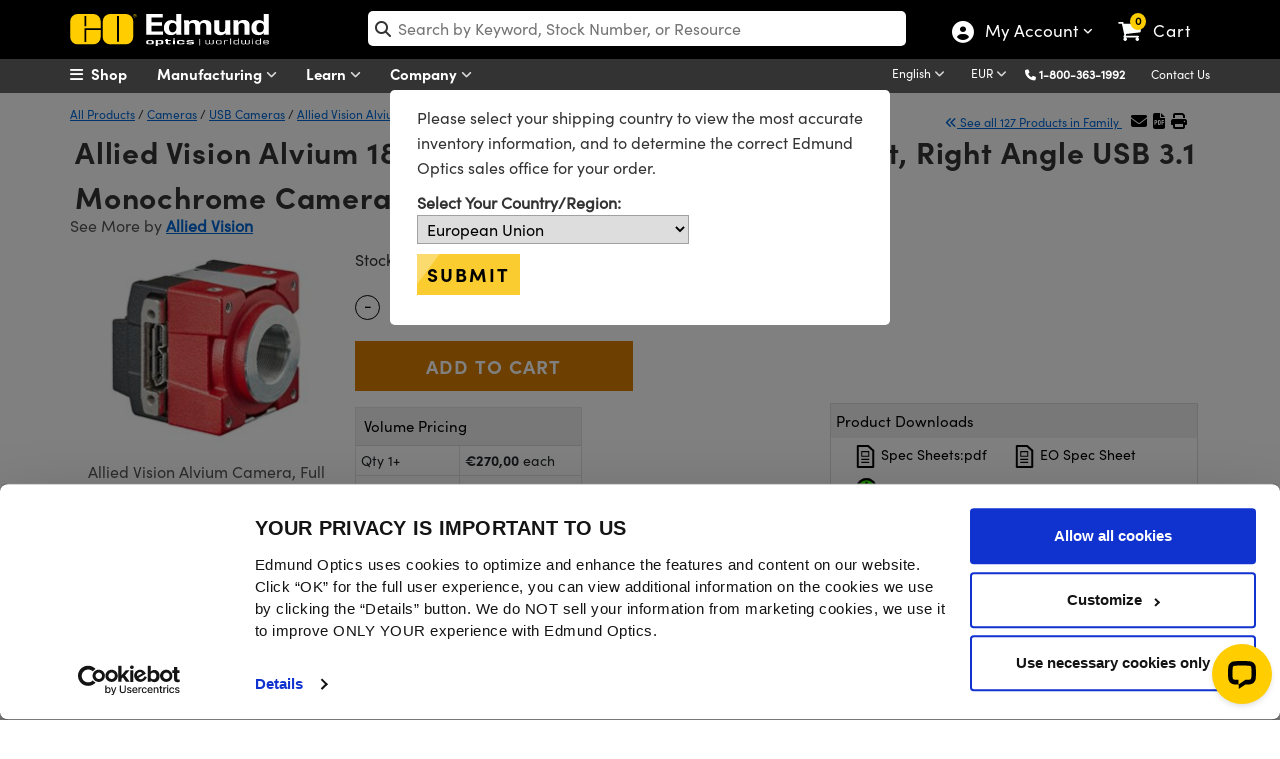

--- FILE ---
content_type: text/html; charset=utf-8
request_url: https://www.edmundoptics.es/Catalog/PartNumber/_Accessories/?partNumberID=42975&_=1769463120593
body_size: 2293
content:


    <div class="alert alert-warning" role="alert" style="margin-top:15px !important; text-align:center !important; background-image: none !important; border-radius: 0px !important; border-color: #fcfccf !important;">
        <strong>Note:</strong> Compatible accessories for individual stock numbers may vary. If unsure about which accessories work with your products, please contact us <a href="/contact-support/">here</a>.
    </div>
    <div class="table-responsive" style="margin-top:15px">
        <table id="tableAccessories" class="table table-bordered data-table" style="text-align:center">
            <thead>
                <tr>
                    <th class="sorting_disabled"></th>
                    <th>Title&nbsp;</th>
                    <th class="sorting_disabled" data-orderable="false" style="text-align: center;">Compare</th>
                    <th>Stock Number&nbsp;</th>
                    <th class="sort-price sorting" style="text-align: center;">&nbsp;Price&nbsp;</th>
                    <th class="sorting_disabled" data-orderable="false" style="text-align: center;">Buy</th>
                </tr>
            </thead>
            <tfoot>
                <tr>
                    <th class="hide-filter"></th>
                    <th class="hide-filter"></th>
                    <th class="hide-filter"></th>
                    <th class="hide-filter"></th>
                    <th></th>                    <th class="hide-filter"></th>
                </tr>
            </tfoot>
            <tbody>
                    <tr>
                        <td>
                            <button class="btn-specifications" onclick="SpecificationsDropDown('90',this)">
                                <i class="fa-chevron-circle-right">MORE</i>
                            </button>
                        </td>
                        <td>5mm Spacer to convert CS-Mount Cameras to C-Mount</td>
                        <td>
                            

<label for="AddToCompare_03-618" class="AddToProductCompare">
    <input type="checkbox" name="AddToCompare_03-618" id="AddToCompare_03-618" rel="nofollow" onclick="AddToCompareList('03-618', 90)" class="AddToProductCompare" style="margin-right:2px !important"  />
</label>
                        </td>
                        <td>
                            <a href="/p/5mm-spacer-to-convert-cs-mount-cameras-to-c-mount/90/" onclick="trackEvent('Product Grid', 'Part Number Clickthrough', 'Stock Number')">#03-618</a>
                            

                            

                        </td>
                        <td class="pricet" data-order="29.000000000" data-filter="29,00">
                            

<span class="price">
    
            <span id="formattedPrice">
                <span class="price-filter-value" data-filter="29,00" style="display:none">29,00</span>
                &#x20AC;29,00
            </span>

</span>

        <div style="font-size: 12px !important;">
            <a href="/tools/quote?addByStockNo=03-618" onclick="trackEvent('Request a Quote', 'Product Grid', '03-618');"> Request Quote</a>
        </div>

                        </td>
                        <td class="buyt" style="padding: 4px !important; min-width:164px">
                            
<ul class="list-inline">
    <li>
        
    <span class="instock">20+ In Stock</span>

    </li>
    <li>
        <input type="number" min="1" placeholder="1" id="qty_03618" style="width:55px;" />
    </li>
    <li>
        <button class="btn btn-cart" title="Buy" onclick="AddToCart('03-618')">
            <i class="fa fa-shopping-cart"></i>
        </button>
    </li>
</ul>
                        </td>
                    </tr>
                    <tr>
                        <td>
                            <button class="btn-specifications" onclick="SpecificationsDropDown('41888',this)">
                                <i class="fa-chevron-circle-right">MORE</i>
                            </button>
                        </td>
                        <td>C-Mount to M12 Adapter for UCi Lens</td>
                        <td>
                            

<label for="AddToCompare_12-879" class="AddToProductCompare">
    <input type="checkbox" name="AddToCompare_12-879" id="AddToCompare_12-879" rel="nofollow" onclick="AddToCompareList('12-879', 41888)" class="AddToProductCompare" style="margin-right:2px !important"  />
</label>
                        </td>
                        <td>
                            <a href="/p/c-mount-to-m12-adapter-for-uci-lens/41888/" onclick="trackEvent('Product Grid', 'Part Number Clickthrough', 'Stock Number')">#12-879</a>
                            

                            

                        </td>
                        <td class="pricet" data-order="48.000000000" data-filter="48,00">
                            

<span class="price">
    
            <span id="formattedPrice">
                <span class="price-filter-value" data-filter="48,00" style="display:none">48,00</span>
                &#x20AC;48,00
            </span>

</span>

        <div style="font-size: 12px !important;">
            <a href="/tools/quote?addByStockNo=12-879" onclick="trackEvent('Request a Quote', 'Product Grid', '12-879');"> Request Quote</a>
        </div>

                        </td>
                        <td class="buyt" style="padding: 4px !important; min-width:164px">
                            
<ul class="list-inline">
    <li>
        
    <span class="instock">20+ In Stock</span>

    </li>
    <li>
        <input type="number" min="1" placeholder="1" id="qty_12879" style="width:55px;" />
    </li>
    <li>
        <button class="btn btn-cart" title="Buy" onclick="AddToCart('12-879')">
            <i class="fa fa-shopping-cart"></i>
        </button>
    </li>
</ul>
                        </td>
                    </tr>
                    <tr>
                        <td>
                            <button class="btn-specifications" onclick="SpecificationsDropDown('10767',this)">
                                <i class="fa-chevron-circle-right">MORE</i>
                            </button>
                        </td>
                        <td>C-Mount to M12 Lens Adapter</td>
                        <td>
                            

<label for="AddToCompare_53-675" class="AddToProductCompare">
    <input type="checkbox" name="AddToCompare_53-675" id="AddToCompare_53-675" rel="nofollow" onclick="AddToCompareList('53-675', 10767)" class="AddToProductCompare" style="margin-right:2px !important"  />
</label>
                        </td>
                        <td>
                            <a href="/p/c-mount-to-mu-video-lens-adapter/10767/" onclick="trackEvent('Product Grid', 'Part Number Clickthrough', 'Stock Number')">#53-675</a>
                            

                            

                        </td>
                        <td class="pricet" data-order="32.750000000" data-filter="32,75">
                            

<span class="price">
    
            <span id="formattedPrice">
                <span class="price-filter-value" data-filter="32,75" style="display:none">32,75</span>
                &#x20AC;32,75
            </span>

</span>

        <div style="font-size: 12px !important;">
            <a href="/tools/quote?addByStockNo=53-675" onclick="trackEvent('Request a Quote', 'Product Grid', '53-675');"> Request Quote</a>
        </div>

                        </td>
                        <td class="buyt" style="padding: 4px !important; min-width:164px">
                            
<ul class="list-inline">
    <li>
        
    <span class="instock">20+ In Stock</span>

    </li>
    <li>
        <input type="number" min="1" placeholder="1" id="qty_53675" style="width:55px;" />
    </li>
    <li>
        <button class="btn btn-cart" title="Buy" onclick="AddToCart('53-675')">
            <i class="fa fa-shopping-cart"></i>
        </button>
    </li>
</ul>
                        </td>
                    </tr>
                    <tr>
                        <td>
                            <button class="btn-specifications" onclick="SpecificationsDropDown('15991',this)">
                                <i class="fa-chevron-circle-right">MORE</i>
                            </button>
                        </td>
                        <td>C-Mount to M12 Lens Adapter w/Oring</td>
                        <td>
                            

<label for="AddToCompare_59-241" class="AddToProductCompare">
    <input type="checkbox" name="AddToCompare_59-241" id="AddToCompare_59-241" rel="nofollow" onclick="AddToCompareList('59-241', 15991)" class="AddToProductCompare" style="margin-right:2px !important"  />
</label>
                        </td>
                        <td>
                            <a href="/p/c-mount-to-mu-video-lens-adapter-woring/15991/" onclick="trackEvent('Product Grid', 'Part Number Clickthrough', 'Stock Number')">#59-241</a>
                            

                            

                        </td>
                        <td class="pricet" data-order="46.750000000" data-filter="46,75">
                            

<span class="price">
    
            <span id="formattedPrice">
                <span class="price-filter-value" data-filter="46,75" style="display:none">46,75</span>
                &#x20AC;46,75
            </span>

</span>

        <div style="font-size: 12px !important;">
            <a href="/tools/quote?addByStockNo=59-241" onclick="trackEvent('Request a Quote', 'Product Grid', '59-241');"> Request Quote</a>
        </div>

                        </td>
                        <td class="buyt" style="padding: 4px !important; min-width:164px">
                            
<ul class="list-inline">
    <li>
        
    <span class="instock">20+ In Stock</span>

    </li>
    <li>
        <input type="number" min="1" placeholder="1" id="qty_59241" style="width:55px;" />
    </li>
    <li>
        <button class="btn btn-cart" title="Buy" onclick="AddToCart('59-241')">
            <i class="fa fa-shopping-cart"></i>
        </button>
    </li>
</ul>
                        </td>
                    </tr>
                    <tr>
                        <td>
                            <button class="btn-specifications" onclick="SpecificationsDropDown('42353',this)">
                                <i class="fa-chevron-circle-right">MORE</i>
                            </button>
                        </td>
                        <td>M6 and ¼-20 Mounting Plate for Alvium</td>
                        <td>
                            

<label for="AddToCompare_14-156" class="AddToProductCompare">
    <input type="checkbox" name="AddToCompare_14-156" id="AddToCompare_14-156" rel="nofollow" onclick="AddToCompareList('14-156', 42353)" class="AddToProductCompare" style="margin-right:2px !important"  />
</label>
                        </td>
                        <td>
                            <a href="/p/m6-and--20-mounting-plate-for-alvium/42353/" onclick="trackEvent('Product Grid', 'Part Number Clickthrough', 'Stock Number')">#14-156</a>
                            

                            

                        </td>
                        <td class="pricet" data-order="18.000000000" data-filter="18,00">
                            

<span class="price">
    
            <span id="formattedPrice">
                <span class="price-filter-value" data-filter="18,00" style="display:none">18,00</span>
                &#x20AC;18,00
            </span>

</span>

        <div style="font-size: 12px !important;">
            <a href="/tools/quote?addByStockNo=14-156" onclick="trackEvent('Request a Quote', 'Product Grid', '14-156');"> Request Quote</a>
        </div>

                        </td>
                        <td class="buyt" style="padding: 4px !important; min-width:164px">
                            
<ul class="list-inline">
    <li>
        
    <span class="instock">20+ In Stock</span>

    </li>
    <li>
        <input type="number" min="1" placeholder="1" id="qty_14156" style="width:55px;" />
    </li>
    <li>
        <button class="btn btn-cart" title="Buy" onclick="AddToCart('14-156')">
            <i class="fa fa-shopping-cart"></i>
        </button>
    </li>
</ul>
                        </td>
                    </tr>
                    <tr>
                        <td>
                            <button class="btn-specifications" onclick="SpecificationsDropDown('42351',this)">
                                <i class="fa-chevron-circle-right">MORE</i>
                            </button>
                        </td>
                        <td>JST 7-pin Cable without Screw Lock, 0.4m Length</td>
                        <td>
                            

<label for="AddToCompare_14-154" class="AddToProductCompare">
    <input type="checkbox" name="AddToCompare_14-154" id="AddToCompare_14-154" rel="nofollow" onclick="AddToCompareList('14-154', 42351)" class="AddToProductCompare" style="margin-right:2px !important"  />
</label>
                        </td>
                        <td>
                            <a href="/p/jst-7-pin-cable-without-screw-lock-04m-length/42351/" onclick="trackEvent('Product Grid', 'Part Number Clickthrough', 'Stock Number')">#14-154</a>
                            

                            

                        </td>
                        <td class="pricet" data-order="12.000000000" data-filter="12,00">
                            

<span class="price">
    
            <span id="formattedPrice">
                <span class="price-filter-value" data-filter="12,00" style="display:none">12,00</span>
                &#x20AC;12,00
            </span>

</span>

        <div style="font-size: 12px !important;">
            <a href="/tools/quote?addByStockNo=14-154" onclick="trackEvent('Request a Quote', 'Product Grid', '14-154');"> Request Quote</a>
        </div>

                        </td>
                        <td class="buyt" style="padding: 4px !important; min-width:164px">
                            
<ul class="list-inline">
    <li>
        
    <span class="instock">12 In Stock</span>

    </li>
    <li>
        <input type="number" min="1" placeholder="1" id="qty_14154" style="width:55px;" />
    </li>
    <li>
        <button class="btn btn-cart" title="Buy" onclick="AddToCart('14-154')">
            <i class="fa fa-shopping-cart"></i>
        </button>
    </li>
</ul>
                        </td>
                    </tr>
                    <tr>
                        <td>
                            <button class="btn-specifications" onclick="SpecificationsDropDown('42352',this)">
                                <i class="fa-chevron-circle-right">MORE</i>
                            </button>
                        </td>
                        <td>JST 7-pin Cable with Screw Lock, 5m Length</td>
                        <td>
                            

<label for="AddToCompare_14-155" class="AddToProductCompare">
    <input type="checkbox" name="AddToCompare_14-155" id="AddToCompare_14-155" rel="nofollow" onclick="AddToCompareList('14-155', 42352)" class="AddToProductCompare" style="margin-right:2px !important"  />
</label>
                        </td>
                        <td>
                            <a href="/p/jst-7-pin-cable-with-screw-lock-3m-length/42352/" onclick="trackEvent('Product Grid', 'Part Number Clickthrough', 'Stock Number')">#14-155</a>
                            

                            

                        </td>
                        <td class="pricet" data-order="29.000000000" data-filter="29,00">
                            

<span class="price">
    
            <span id="formattedPrice">
                <span class="price-filter-value" data-filter="29,00" style="display:none">29,00</span>
                &#x20AC;29,00
            </span>

</span>

        <div style="font-size: 12px !important;">
            <a href="/tools/quote?addByStockNo=14-155" onclick="trackEvent('Request a Quote', 'Product Grid', '14-155');"> Request Quote</a>
        </div>

                        </td>
                        <td class="buyt" style="padding: 4px !important; min-width:164px">
                            
<ul class="list-inline">
    <li>
        
    <span class="instock">20+ In Stock</span>

    </li>
    <li>
        <input type="number" min="1" placeholder="1" id="qty_14155" style="width:55px;" />
    </li>
    <li>
        <button class="btn btn-cart" title="Buy" onclick="AddToCart('14-155')">
            <i class="fa fa-shopping-cart"></i>
        </button>
    </li>
</ul>
                        </td>
                    </tr>
                    <tr>
                        <td>
                            <button class="btn-specifications" onclick="SpecificationsDropDown('42963',this)">
                                <i class="fa-chevron-circle-right">MORE</i>
                            </button>
                        </td>
                        <td>AVT Type-A to Micro-B, USB 3.0 Locking Cable, 3m</td>
                        <td>
                            

<label for="AddToCompare_14-903" class="AddToProductCompare">
    <input type="checkbox" name="AddToCompare_14-903" id="AddToCompare_14-903" rel="nofollow" onclick="AddToCompareList('14-903', 42963)" class="AddToProductCompare" style="margin-right:2px !important"  />
</label>
                        </td>
                        <td>
                            <a href="/p/usb-30-locking-cable-3m/42963/" onclick="trackEvent('Product Grid', 'Part Number Clickthrough', 'Stock Number')">#14-903</a>
                            

                            

                        </td>
                        <td class="pricet" data-order="41.000000000" data-filter="41,00">
                            

<span class="price">
    
            <span id="formattedPrice">
                <span class="price-filter-value" data-filter="41,00" style="display:none">41,00</span>
                &#x20AC;41,00
            </span>

</span>

        <div style="font-size: 12px !important;">
            <a href="/tools/quote?addByStockNo=14-903" onclick="trackEvent('Request a Quote', 'Product Grid', '14-903');"> Request Quote</a>
        </div>

                        </td>
                        <td class="buyt" style="padding: 4px !important; min-width:164px">
                            
<ul class="list-inline">
    <li>
        
    <span class="instock">20+ In Stock</span>

    </li>
    <li>
        <input type="number" min="1" placeholder="1" id="qty_14903" style="width:55px;" />
    </li>
    <li>
        <button class="btn btn-cart" title="Buy" onclick="AddToCart('14-903')">
            <i class="fa fa-shopping-cart"></i>
        </button>
    </li>
</ul>
                        </td>
                    </tr>
                    <tr>
                        <td>
                            <button class="btn-specifications" onclick="SpecificationsDropDown('3617',this)">
                                <i class="fa-chevron-circle-right">MORE</i>
                            </button>
                        </td>
                        <td>Type-A to Micro-B, USB 3.0 Locking Cable, 8m</td>
                        <td>
                            

<label for="AddToCompare_34-212" class="AddToProductCompare">
    <input type="checkbox" name="AddToCompare_34-212" id="AddToCompare_34-212" rel="nofollow" onclick="AddToCompareList('34-212', 3617)" class="AddToProductCompare" style="margin-right:2px !important"  />
</label>
                        </td>
                        <td>
                            <a href="/p/usb-30-locking-cable-8m/3617/" onclick="trackEvent('Product Grid', 'Part Number Clickthrough', 'Stock Number')">#34-212</a>
                            

                            

                        </td>
                        <td class="pricet" data-order="92.000000000" data-filter="92,00">
                            

<span class="price">
    
            <span id="formattedPrice">
                <span class="price-filter-value" data-filter="92,00" style="display:none">92,00</span>
                &#x20AC;92,00
            </span>

</span>

        <div style="font-size: 12px !important;">
            <a href="/tools/quote?addByStockNo=34-212" onclick="trackEvent('Request a Quote', 'Product Grid', '34-212');"> Request Quote</a>
        </div>

                        </td>
                        <td class="buyt" style="padding: 4px !important; min-width:164px">
                            
<ul class="list-inline">
    <li>
        
    <span class="instock">10 In Stock</span>

    </li>
    <li>
        <input type="number" min="1" placeholder="1" id="qty_34212" style="width:55px;" />
    </li>
    <li>
        <button class="btn btn-cart" title="Buy" onclick="AddToCart('34-212')">
            <i class="fa fa-shopping-cart"></i>
        </button>
    </li>
</ul>
                        </td>
                    </tr>
            </tbody>
        </table>
    </div>
    <script type="text/javascript" data-cookieconsent="necessary">
        $('#tabsBarAccessories').removeClass('display-none');
        $('#tabAccessories').removeClass('display-none');
        $('#TshirtAccessories').removeClass('display-none');
        var tableAccessories = $('#tableAccessories').DataTable({
            paging: false,
            "dom": '<<t>> '
        });
    </script>


--- FILE ---
content_type: text/html; charset=utf-8
request_url: https://www.edmundoptics.es/Tools/ImagingLensWizard/_PartNumberTab/?partNumberID=42975&_=1769463120594
body_size: 2976
content:


    <link rel="stylesheet" type="text/css" href="/Assets/Catalog/css/Products.css?v=ORpFgfU5Lbq5EO36eVgIw82EvN3Qjz8ucgduwx3mOrU" />
    <link rel="stylesheet" type="text/css" href="/Assets/Tools/css/ImagingLensWizard.css?v=GtMJozBBE2_2O4LGTaCQG3zcu9xJkzLhcIXvH8sj1Qg" />
    <style>
        .panel-body{
            padding-top:0px;
        }
        #dvCameras, #dvMounts {
            display:none;
        }
    </style>
    <div id="dvMainContainer" class="container">
        <div class="row" style="padding-bottom:25px;">
            <div id="dvImageMap" class="col-lg-9 col-12">
                <div class="row">
                    <div id="dvImageHelperView">
                        <img id="imgHelperView" class="img-responsive" alt="Imaging" src="//www.edmundoptics.com/Areas/Tools/Assets/img/fa-qu0.jpg">
                    </div>
                    <div id="dvResultsView">
                        <div id="clearFocus"></div>

                        <div id="divSearchResultsIMG" class="col-lg-12 respd">
                            <div id="divSearchResultsSpinner" class="spinner-search">
                                <i class="fa fa-spinner fa-spin fa-5x"></i>
                                <span style="font-size:large;">Grading Search Results... </span>
                                <div class="divied-20"></div>
                            </div>
                        </div>
                    </div>
                </div>
                <div class="col-lg-12 img-helper" style="display:none;">
                    <a id="lnkResultsView" href="javascript:;" role="button" class="btn btn-default btn-gray" onclick="SwitchView(this);trackEvent('Imaging Lens Wizard', 'Switch View', 'Results');" data-module="ResultsView">Results View</a>
                    <a id="lnkImageHelperView" href="javascript:;" role="button" class="btn btn-primary btn-blue" onclick="SwitchView(this);trackEvent('Imaging Lens Wizard', 'Switch View', 'Image Helper');" data-module="ImageHelperView">Image Helper View</a>
                </div> 
            </div>
            <div id="dvSearchEntry" class="col-lg-3 col-12">
                
<form id="formSpecifications">
    <div class="panel-body">
        <input data-val="true" data-val-required="The CategoryID field is required." id="hdnCategoryID" name="SpecificationsForm.CategoryID" type="hidden" value="1002" />
        <input data-val="true" data-val-required="The CameraID field is required." id="hdnCameraID" name="SpecificationsForm.CameraID" type="hidden" value="42975" />
        <input id="hdnCameraMount" name="SpecificationsForm.CameraMount" type="hidden" value="S-Mount (M12 x 0.5)" />
        <input id="hdnCameraStockNumber" name="SpecificationsForm.CameraStockNumber" type="hidden" value="14-859" />
        <input id="hdnMount" name="CameraMount" type="hidden" value="" />
        <input data-val="true" data-val-required="The CameraID field is required." id="hdnMainCameraID" name="CameraID" type="hidden" value="42975" />
        <input data-val="true" data-val-required="The IsPartNumberTab field is required." id="hdnIsPartNumberTab" name="IsPartNumberTab" type="hidden" value="True" />

        <div id="dvSpacerRow1" style="height:20px;">&nbsp;</div>

        <div id="dvCategoryType" class="form-group frm-xs">
            <div class="form-check form-check-inline">
                <input class="form-check-input" type="radio" name="optradio" id="rdoSearchTypeFA" data-module="FactoryAutomation" data-tab="factoryAutoTab" data-val="1002" onclick="trackEvent('Part Number Tab - Imaging Lens Wizard', 'Module Tabs', 'Factory Automation');return SwitchModulePartTab(this, false);" checked>
                <label class="form-check-label img-wiz-lbl" for="rdoSearchTypeFA">Factory Automation</label>
            </div>
            <div class="form-check form-check-inline">
                <input class="form-check-input" type="radio" name="optradio" id="rdoSearchTypeTele" data-module="Telecentric" data-tab="telecentricTab" data-val="1003" onclick="trackEvent('Part Number Tab - Imaging Lens Wizard', 'Module Tabs', 'Telecentric');return SwitchModulePartTab(this, false);">
                <label class="form-check-label img-wiz-lbl" for="rdoSearchTypeTele">Telecentric</label>
            </div>
            <div class="form-check form-check-inline">
                <input class="form-check-input" type="radio" name="optradio" id="rdoSearchTypeM12" data-module="M12" data-tab="m12Tab" data-val="1005" onclick="trackEvent('Part Number Tab - Imaging Lens Wizard', 'Module Tabs', 'M12');return SwitchModulePartTab(this, false);">
                <label class="form-check-label img-wiz-lbl" for="rdoSearchTypeM12">M12</label>
            </div>
        </div>

        <hr />

        <div id="dvSpacerRow2" style="height:20px;">&nbsp;</div>

        <div id="dvSearchTypeRow" class="form-group frm-xs">       
            <label class="radio-inline" style="display:inline-block; padding-right:10px; padding-top: 2px;">
                <input id="rdoSearchTypeCustom" type="radio" name="optradio" onclick="SetImagingLensSpecificationsForm();trackEvent('Imaging Lens Wizard', 'Search Type', 'Custom');" checked>
                Custom Sensor
            </label>
            <label class="radio-inline" style="display:inline-block; padding-top: 2px;">
                <input id="rdoSearchTypeCamera" type="radio" name="optradio" onclick="SetImagingLensSpecificationsForm();trackEvent('Imaging Lens Wizard', 'Search Type', 'Camera');">
                Camera Model
            </label>
        </div>
     
        <div id="dvCameras" class="form-group frm-xs">
            <label>Camera Model:</label>
            <div style="display: inline-flex;">
                <span class="badge-circle-clear">0</span>
                <select class="form-control input-sm chzn-select" data-placeholder="Please select a camera" id="ddlCameras" name="CameraID" onchange="CameraChange(this);trackSpecificationChange(&#x27;Camera Model&#x27;, this);"><option value=""></option>
<option selected="selected" value="42975">Allied Vision Alvium 1800 U-050m, 1/3.6&quot; 0.5MP S-Mount, Right Angle USB 3.1 Monochrome Camera (14-859)</option>
</select>
            </div>
        </div>
       
        <div id="dvHorizontalPixels" class="form-group frm-xs">
            <label>Number of Horizontal Pixels:</label>
            <div style="display: inline-flex;">
                <span class="badge-circle">1</span>
                <input class="form-control input-sm calc-entry" data-label="Horizontal Pixels" data-val="true" data-val-number="The field HorizontalPixels must be a number." id="txtHorizontalPixels" min="0" name="SpecificationsForm.HorizontalPixels" onchange="trackSpecificationChange(&#x27;Horizontal Pixels&#x27;, this);" step="1" type="number" value="" />
            </div>
        </div>
        
        <div id="dvVerticalPixels" class="form-group frm-xs">
            <label>Number of Vertical Pixels:</label>
            <div style="display: inline-flex;">
                <span class="badge-circle">2</span>
                <input class="form-control input-sm calc-entry" data-label="Vertical Pixels" data-val="true" data-val-number="The field VerticalPixels must be a number." id="txtVerticalPixels" min="0" name="SpecificationsForm.VerticalPixels" onchange="trackSpecificationChange(&#x27;Vertical Pixels&#x27;, this);" step="1" type="number" value="" />
            </div>
        </div>

        <div id="dvPixelSize" class="form-group frm-xs">
            <label>Pixel Size (&micro;m):</label>
            <div style="display: inline-flex;">
                <span class="badge-circle">3</span>
                <input class="form-control input-sm calc-entry" data-label="Pixel Size" data-val="true" data-val-number="The field PixelSize must be a number." id="txtPixelSize" min="0" name="SpecificationsForm.PixelSize" onchange="trackSpecificationChange(&#x27;Pixel Size&#x27;, this);" type="number" value="" />
            </div>
        </div>

        <div class="form-group frm-xs">
            <label>Working Distance (mm):</label>
            <div style="display: inline-flex;">
                <span class="badge-circle">4</span>
                <input class="form-control input-sm calc-entry" data-label="Working Distance" data-val="true" data-val-number="The field WorkingDistance must be a number." id="txtWorkingDistance" min="0" name="SpecificationsForm.WorkingDistance" onchange="trackSpecificationChange(&#x27;Working Distance&#x27;, this);" step="1" type="number" value="" />
            </div>
        </div>

        <div class="form-group frm-xs">
            <label>Horizontal Field of View (mm):</label>
            <div style="display: inline-flex;">
                <span class="badge-circle">5</span>
                <input class="form-control input-sm calc-entry" data-label="Horizontal Field Of View" data-val="true" data-val-number="The field HorizontalFieldOfView must be a number." id="txtHorizontalFieldOfView" min="0" name="SpecificationsForm.HorizontalFieldOfView" onchange="trackSpecificationChange(&#x27;Horizontal Field of View&#x27;, this);" step="1" type="number" value="" />
            </div>
        </div>
    
        <div id="dvMounts" class="form-group frm-xs">
            <label>Camera Mount (Optional):</label>
            <div style="display: inline-flex;">
                <span class="badge-circle">6</span>
                <select id="ddlCameraMounts" class="form-control input-sm" data-label="Camera Mount" data-placeholder="Please Select a Camera Mount" onchange="trackSpecificationChange('Camera Mount', this);"></select>
            </div>
        </div>

        <div id="dvSpacerRow3" style="height:50px;">&nbsp;</div>

        <div class="form-group frm-xs">
            <button type="submit" class="btn btn-success submit-btn" onclick="return ValidateSubmit(true);" title="Submit">
                <i id="submit-btn-chk" class="fa fa-check"></i>
            </button>
        </div>
    </div>
</form>                            
            </div>
        </div>
        <div class="row respd" style="padding-bottom:50px;">
            <a href="/capabilities/design-and-engineering/prescription-request/" target="_blank">
                <i>Disclaimer: Values represent theoretical values from lens design software. Actual lens performance varies due to manufacturing tolerances.</i>
            </a>
        </div>
    </div>
    <div id="divAddionalSpecsModalWindow" class="eo-modal-window" style="z-index:1200 !important; overflow:hidden;">
        <div class="eo-modal-content addl-specs-modal">
            <button type="button" class="btn-close" data-bs-dismiss="modal" aria-label="Close"></button>

            <div id="divAddionalSpecsContent">
                <i class="fa fa-spinner fa-spin fa-2x"></i>
            </div>

            <div class="eo-modal-footer" style="margin-top: 10px;">
                <button class="btn btn-downloads" data-bs-dismiss="modal">Close</button>
            </div>
        </div>
    </div>
    <script type="text/javascript">
        $('#tabsBarImagingLens').removeClass('display-none');
        $('#tabImagingLens').removeClass('display-none');
    </script>
    <script type="text/javascript" data-cookieconsent="necessary" src="/Assets/Tools/javascript/ImagingLensWizard.js?v=j79gVTVRAyhLlcz3lnryJJoi9MeSGrxzN6FZrxEB7vY"></script>
    <script type="text/javascript" data-cookieconsent="necessary" src="/Assets/Tools/javascript/chosen.jquery.js?v=zhf9T0qiOfnOKC6TdLzQBCi1NqkdI8vKSQZATNQtpVI"></script>
    <link rel="stylesheet" href="/Assets/Tools/css/chosen.css?v=zHTkfzHoT6jtNp63F2Ccbn9lJ7KL0I1AqgDsex2cmJw" />
    <script type="text/javascript">
        $(document).ready(function() 
        {
            InitializeIndexPage();
            InitializePartNumberTab();            
        });
    </script>
<style>
    <!-- Overrides -->
    .img-responsive
    {
        padding-top: 0px !important;
    }

    input[type=radio]
    {
        display: inline !important;
    }

    .panel-body
    {
        height: auto !important;
    }

    .img-wiz-lbl
    {
        font-size: 14px !important;
        margin-bottom: 0px !important;
    }
</style>

--- FILE ---
content_type: text/html; charset=utf-8
request_url: https://www.edmundoptics.es/Catalog/PartNumber/_FrequentlyPurchasedTogetherProducts/?partNumberID=42975&_=1769463120595
body_size: 1015
content:

    <div class="row" id="relatedProducts">
            <div class="col-lg-3" style="text-align:center">
                <a href="/p/f19-8mm-focal-length-green-series-m12-mu-videotrade-imaging-lens/11586/" onclick="trackEvent('Related Products Carousel', 'Part', '54-853')">
                    <img src="https://productimages.edmundoptics.com/6239.jpg?w=225&amp;h=175&amp;quality=60" alt="f/1.9, 8mm Focal Length Green Series M12 Lens" />
                    <div>
                            <strong>#54-853</strong>&nbsp;-&nbsp;
                        f/1.9, 8mm Focal Length Green Series M12 Lens
                    </div>
                </a>
                    <div>
                        <span class="cart-item-price">
                            
            <span id="formattedPrice">
                <span class="price-filter-value" data-filter="87,00" style="display:none">87,00</span>
                &#x20AC;87,00
            </span>

                        </span>
                        <ul style="width:200px; margin:auto; padding-left:0; list-style:none;">
                            <li>
                                <input type="number" min="1" placeholder="Qty " id="qty_54853" style="border-width: 1px; border-style: solid; float:left;top:4px;position:relative;width:50px;left:25px;border:1px solid #dadada;padding-left:5px" />
                            </li>
                            <li>
                                <button class="btn btn-cart" title="Buy" style="width:50%" onclick="AddToCart('54-853');">
                                    <i class="fa fa-shopping-cart"></i>
                                </button>
                            </li>
                        </ul>
                    </div>
            </div>
            <div class="col-lg-3" style="text-align:center">
                <a href="/p/175mm-fl-f25-blue-series-m12-mu-videotrade-imaging-lens/15122/" onclick="trackEvent('Related Products Carousel', 'Part', '58-206')">
                    <img src="https://productimages.edmundoptics.com/6968.jpg?w=225&amp;h=175&amp;quality=60" alt="17.5mm FL f/2.5, Blue Series M12 Lens" />
                    <div>
                            <strong>#58-206</strong>&nbsp;-&nbsp;
                        17.5mm FL f/2.5, Blue Series M12 Lens
                    </div>
                </a>
                    <div>
                        <span class="cart-item-price">
                            
            <span id="formattedPrice">
                <span class="price-filter-value" data-filter="81,00" style="display:none">81,00</span>
                &#x20AC;81,00
            </span>

                        </span>
                        <ul style="width:200px; margin:auto; padding-left:0; list-style:none;">
                            <li>
                                <input type="number" min="1" placeholder="Qty " id="qty_58206" style="border-width: 1px; border-style: solid; float:left;top:4px;position:relative;width:50px;left:25px;border:1px solid #dadada;padding-left:5px" />
                            </li>
                            <li>
                                <button class="btn btn-cart" title="Buy" style="width:50%" onclick="AddToCart('58-206');">
                                    <i class="fa fa-shopping-cart"></i>
                                </button>
                            </li>
                        </ul>
                    </div>
            </div>
            <div class="col-lg-3" style="text-align:center">
                <a href="/p/2mm-fl-f25-ir-cut-blue-series-m12-imaging-lens/41681/" onclick="trackEvent('Related Products Carousel', 'Part', '35-465')">
                    <img src="https://productimages.edmundoptics.com/8437.jpg?w=225&amp;h=175&amp;quality=60" alt="2mm FL f/2.5 IR-Cut, Blue Series M12 Lens" />
                    <div>
                            <strong>#35-465</strong>&nbsp;-&nbsp;
                        2mm FL f/2.5 IR-Cut, Blue Series M12 Lens
                    </div>
                </a>
                    <div>
                        <span class="cart-item-price">
                            
            <span id="formattedPrice">
                <span class="price-filter-value" data-filter="95,00" style="display:none">95,00</span>
                &#x20AC;95,00
            </span>

                        </span>
                        <ul style="width:200px; margin:auto; padding-left:0; list-style:none;">
                            <li>
                                <input type="number" min="1" placeholder="Qty " id="qty_35465" style="border-width: 1px; border-style: solid; float:left;top:4px;position:relative;width:50px;left:25px;border:1px solid #dadada;padding-left:5px" />
                            </li>
                            <li>
                                <button class="btn btn-cart" title="Buy" style="width:50%" onclick="AddToCart('35-465');">
                                    <i class="fa fa-shopping-cart"></i>
                                </button>
                            </li>
                        </ul>
                    </div>
            </div>
    </div>  

        <script type="text/javascript">
            $('#tabsBarFrequentProducts').removeClass('display-none');
            $('#tabFrequentProducts').removeClass('display-none');
            $("#TshirtRelatedProducts").removeClass("display-none");
        </script>


--- FILE ---
content_type: text/html; charset=utf-8
request_url: https://www.edmundoptics.es/Catalog/PartNumber/_RelatedProducts/?partNumberID=42975&productFamilyID=39830&_=1769463120597
body_size: 578
content:

    <div class="row" id="relatedProducts">
            <div class="col-lg-3" style="text-align:center">
                <a href="/f/allied-vision-alvium-usb-3-cameras/39627/" onclick="trackEvent('Related Products Carousel', 'Product', '4038')">
                    <img src="https://productimages.edmundoptics.com/10737.jpg?w=225&amp;h=175&amp;quality=60" alt="Allied Vision Alvium USB 3.0 Cameras" />
                    <div>
                        Allied Vision Alvium USB 3.0 Cameras
                    </div>
                </a>
            </div>
            <div class="col-lg-3" style="text-align:center">
                <a href="/f/hp-series-fixed-focal-length-lenses/39605/" onclick="trackEvent('Related Products Carousel', 'Product', '4016')">
                    <img src="https://productimages.edmundoptics.com/8395.jpg?w=225&amp;h=175&amp;quality=60" alt="HP Series Fixed Focal Length Lenses" />
                    <div>
                        HP Series Fixed Focal Length Lenses
                    </div>
                </a>
            </div>
            <div class="col-lg-3" style="text-align:center">
                <a href="/f/c-series-fixed-focal-length-lenses/13679/" onclick="trackEvent('Related Products Carousel', 'Product', '3070')">
                    <img src="https://productimages.edmundoptics.com/7848.jpg?w=225&amp;h=175&amp;quality=60" alt="C Series Fixed Focal Length Lenses" />
                    <div>
                        C Series Fixed Focal Length Lenses
                    </div>
                </a>
            </div>
            <div class="col-lg-3" style="text-align:center">
                <a href="/f/blue-series-m12-imaging-lenses/13096/" onclick="trackEvent('Related Products Carousel', 'Product', '2660')">
                    <img src="https://productimages.edmundoptics.com/7000.jpg?w=225&amp;h=175&amp;quality=60" alt="Blue Series M12 Lenses" />
                    <div>
                        Blue Series M12 Lenses
                    </div>
                </a>
            </div>
    </div>  
        <script type="text/javascript">
            $("#tabsBarRelatedProducts").removeClass("display-none");
            $("#tabRelatedProducts").removeClass("display-none");
            $("#TshirtRelatedProducts").removeClass("display-none");
        </script>



--- FILE ---
content_type: text/html; charset=utf-8
request_url: https://www.edmundoptics.es/Catalog/PartNumber/_Documents/?materialNumber=14859&partNumberID=42975&specSheetTemplate=Default%20Template&_=1769463120598
body_size: 646
content:

<div id="documentDownloads_14859">

    <input type="hidden" id="downloadAllText_14859" value="Download All" class="hidden_val" />
    <input type="hidden" id="hiddenStockNum" value="14859" class="hidden_val" />
    <input type="hidden" id="hiddenDocumentCount" value="2" class="hidden_val" />


            <a href="/document/download/493977" target="_blank" class="btn btn-downloads" style="margin-top:15px; margin-bottom:5px;" onclick="trackEvent('Document Download', '10', '14859');">
                <img src="/media/g0umakfk/specsheets.svg" style="width:23px;" alt="Click to download Spec Sheets"> Spec Sheets:pdf
            </a>

            <a href="/Catalog/Specsheet/Specsheet/42975" rel="nofollow" class="btn btn-downloads" style="margin-top:15px; margin-bottom:5px;" onclick="trackEvent('Document Download', 'Dynamic Spec sheet', '14859');">
                <img src="/media/g0umakfk/specsheets.svg" style="width:23px;" alt="Click to download Spec Sheets"> EO Spec Sheet
            </a>
</div>

    <script>
        $(document).ready(function () {
            var ct = $("#downloadAllBtn_" + 14859).length;
            if (ct == 0)
            {
                $("#documentDownloads_" + 14859).append('<a class="btn btn-downloads" id="downloadAllBtn_' + 14859 + '" style="margin-top: 15px; margin-bottom: 5px;" onclick="downloadAll(\'' + 14859 + '\');" download></a>');
                $("#downloadAllBtn_" + 14859).text($("#downloadAllText_" + 14859).val());
            }            
        });
    </script>

<script>
    function downloadAll(stockNumber) {
        trackEvent('Document Download', 'Download All', '14859');
        window.open('/Catalog/PartNumber/DownloadAll?stockNum=' + '14859', '_blank');
    }
</script>

--- FILE ---
content_type: text/css
request_url: https://www.edmundoptics.es/Assets/Tools/css/ImagingLensWizard.css?v=GtMJozBBE2_2O4LGTaCQG3zcu9xJkzLhcIXvH8sj1Qg
body_size: 3355
content:
body > div.container {
    width: 100%;
}

#redirectCountryModal {
    z-index: 1201 !important;
}

#MainBody {
    background-color: white;
}

.tr-height {
    height: 25px !important;
}

.saved-list:hover {
    background-color: transparent;
}

.questions-footer {
    background-color: #efefef;
    position: absolute;
    bottom: 0px;
}

.addl-specs-modal {
    margin: 5% auto !important;
    height:80%;
}

/* Cover Page */
.cover-modal {
    padding: 0px !important;
    width: 600px !important;
    height: 500px !important;
    overflow-y: unset;
    margin: 10% auto !important;
}





.cover-heading-note {
    margin-bottom: 50px;
    font-size: 24px !important;
    text-transform: uppercase;
}

.container-cover {
    text-align: center;
    display: inline-block;
    padding-top: 50px;
    padding-left: 25px;
    padding-right: 25px;
}

.cover-btn {
    min-width: 350px;
    background-color: black;
    color: white;
    text-transform: uppercase;
    border-top-right-radius: 0px !important;
    border-bottom-right-radius: 0px !important;
    font-size: 18px !important;
    padding: 10px 20px;
    font-weight: 700;
}






.cover-btn-arrow {
    background-color: gold;
    text-transform: uppercase;
    border-top-left-radius: 0px !important;
    border-bottom-left-radius: 0px !important;
    font-size: 18px !important;
    padding: 10px 20px;
    font-weight: 700;
}

    .cover-btn-arrow:hover {
        color: #fff;
    }

    .cover-btn-arrow:focus {
        color: #000;
    }


@media (max-width: 630px) {
    .cover-modal {
        width: 80% !important;
    }

    .cover-btn {
        min-width: 180px;
        font-size: 15px !important;
    }

    .cover-btn-arrow {
        font-size: 15px !important;
    }
}

@media (max-width: 344px) {

    .cover-btn {
        min-width: 153px;
        font-size: 12px !important;
    }

    .cover-btn-arrow {
        font-size: 12px !important;
    }
}


.img-thumbnail {
    width: 110px;
    height: 85px;
    float: left;
    padding: 15px;
    margin-top: 5px;
    margin-right: 15px;
}

.lens-definition {
    font-size: 14px;
    width: 475px;
}

.lens-definition-title {
    font-size: 14px;
    font-weight: bold;
}

.tooltiptext {
    visibility: hidden;
    width: 525px;
    background-color: #F5F5F5;
    color: #000;
    text-align: left;
    border-radius: 6px;
    padding: 15px;
    position: absolute;
    z-index: 1500;
    left: -70px;
    top: 45px;
}

/* Index */
#dvMainContainer {
    border: none !important;
    border-bottom: 1px solid #dadada;
}

.row {
    margin-right: 0px;
}

.table {
    margin-bottom: 0px;
}

    .table > tbody > tr > td {
        padding: 0px !important;
        line-height: initial;
        padding-left: 10px !important;
        padding-bottom: 0px;
        padding-top: 2px !important;
    }

#dvImageMap {
    background-color: white;
}

#dvImageHelperView {
    height: 564px;
}

label {
    margin-bottom: 10px !important;
    text-align: center;
    display: block;
}

#dvResultsView {
    min-height: 500px;
    padding-left: 15px;
    margin-top: 15px;
}

.btn-group.special {
    height: 28px;
}

.text-success {
    color: #3c763d;
    font-size: 13px;
    margin-bottom:15px;
}

.part-description a {
    font-size: 12px !important;
    line-height: 1em;
}

.saved-list {
    font-size: 11px !important;
    color: #0065fd;
    background-color: #fff;
    display: block;
    margin-top: 0px !important;
    border: none;
    width:auto !important;
}

.selector-img {
    text-transform: uppercase;
    font-weight: bold;
    margin-top: 10px;
}

#mobileMenu {
    z-index: 9;
    position: relative;
}



@media (max-width: 991px) {
    .results-buffer-height-lg {
        height: auto !important;
    }

    .img-responsive {
        padding-top: 30px !important;
    }

    .selector-img {
        top: -75px;
    }

    #dvImageHelperView {
        height: auto;
        padding-top: 30%;
    }
}


@media (max-width: 767px) {
    #dvResultsView {
        min-height: auto !important;
    }
}

#dvImageHelperView {
    padding-top: 0px
}

.img-helper {
    vertical-align: text-bottom;
    margin-top: 20px;
    margin-bottom: 30px;
    border-bottom: 1px solid #efefef;
}

#dvSearchEntry {
    padding-top: 10px;
    background-color: #f5f5f5;
    padding-right: 0px;
}

#divSearchResults:focus {
    outline: none !important;
}

#divSearchResults {
    padding-top: 5px;
}

.row-match {
    display: flex;
}

.items-div {
    width: 100% !important;
}

.selectt-div {
    width: 90% !important;
}

.spacer-div {
    width: 50px;
}

.greybkgd {
    background-color: #efefef;
    border-bottom: 1px solid #dadada;
    height: auto;
    min-height: 65px;
}

.headermenucontainer {
    display: none
}

.greybkgd h2 {
    margin-top: 10px
}

.greybkgd h3 {
    font-weight: normal !Important;
    top: 3px;
    position: relative;
}

.greybkgd .col-md-8 {
    padding-right: 0px
}

.img-responsive {
    margin: auto;
    padding-top: 100px;
    width: 100%;
}

.frm-xs {
    padding-left: 35px !important;
    padding-right: 35px !important;
}


.btn-gray {
    color: #333;
    background-color: #e6e6e6;
    border-color: #a59d9d;
    border-radius: 0px !important;
}

    .btn-gray:hover {
        color: #fff;
        background-color: #FBCC30;
        border-color: #adadad;
    }

.btn-blue {
    color: #fff;
    background-color: #337ab7;
    border-color: #2e6da4;
    border-radius: 0px !important;
}

    .btn-blue:hover {
        color: #fff;
        background-color: #FBCC30;
        border-color: #2e6da4;
    }

.reset-row {
    margin-bottom: 10px;
    text-align: center;
}

.btn-reset {
    font-size: 14px !important;
    background-color: transparent;
    border: 0;
}

.radio-row {
    text-align: center;
    padding-top: 7px !important;
    background-color: white;
    margin-left: -1px !important;
    font-size: 15px;
}

.form-row {
    text-align: center;
}

.panel {
    margin-bottom: 0px !important;
}

.panel-default {
    border-radius: 0px !important;
    border-collapse: collapse;
    border: none !important;
    padding: 0px !important;
    width:100%;
}

.panel-heading {
    font-size: 13px;
    border: none !important;
    padding: 0px !important;
}

.panel-body {
    background-color: #f5f5f5 !important;
    text-align: center;
    padding: 0px;
    padding-top: 20px;
}

.submit-btn {
    border: none !important;
    background-color: green !important;
    width: 100%;
    border-radius: 0px !important;
    height: 40px;
    font-size: 18px !important;
}

    .submit-btn:hover {
        background-color: green !important;
    }

    .submit-btn:focus {
        background-color: green !important;
    }

.text-right {
    padding-right: 0px !important;
    margin-top: 15px;
}

    .text-right .btn-sm {
        margin-right: 0px !important;
        margin-top: 20px;
    }


/* _SelectorHeader */
.list-inline {
    text-align: center
}

    .list-inline > li {
        margin-right: 0px;
    }


/* _SelectorTabs */
#resourcesTab {
    padding: 0px !important;
    height: 28px
}

.btn-group.special {
    display: flex;
}

.special .btn {
    flex: 1
}

.results-buffer-height-lg img {
    width: 70%;
}

.tab-btn {
    width: 100%;
    text-align: center;
    font-size: 16px;
    cursor: pointer;
    display: inline-block;
    text-transform: uppercase;
    letter-spacing: 1px;
    font-weight: 400;
    position: relative;
    transition: all 0.3s;
    background: #292929;
    color: #fff;
    transition: none;
    padding-top: 2px;
}



@media (max-width: 767px) {
    .btn-group.special {
        display: block;
    }

    #dvImageMap {
        margin-top: 56px;
    }

    .btn-group.special.arrow {
        display: none !important;
    }
}



.tab-btn.active {
    background: green !important;
    text-decoration: none !important;
    color: #fff;
}

#formSpecifications input {
    text-align: center;
}

.tab-btn:hover {
    background-color: green;
    text-decoration: none !important;
    color: #fff;
}

.tab-btn:visited {
    text-decoration: none !important;
}

.tab-btn-first {
    border-left: solid 1px #585858 !important;
}

.tab-btn-middle {
    border-left: solid 1px #585858 !important;
    border-right: solid 1px #585858 !important;
}

.tab-btn-last {
    border-right: solid 1px #585858 !important;
}

.tab-btn-triangle {
    width: 0;
    border-style: solid;
    border-width: 11px 12.5px 0 12px;
    border-color: transparent transparent transparent transparent;
    display: table;
    z-index: 1000;
    margin: 0 auto;
    position: relative;
}

    .tab-btn-triangle.active {
        width: 0;
        border-style: solid;
        border-width: 11px 12.5px 0 12px;
        border-color: green transparent transparent transparent;
        display: table;
        z-index: 1;
        margin: 0 auto;
        position: relative;
    }

/* _SearchResults */
.part-description {
    min-height: 60px !important;
    line-height: 1.3em !important;
}

.font-small {
    font-size: small;
    font-size: 11px;
}

.font-xs {
    font-size: x-small;
}

.mount-yellow {
    background-color: #FFCC00;
    color: #000000;
    cursor: pointer;
    text-transform: uppercase;
    font-size: 9px;
    padding: 3px;
    padding-bottom: 0px;
    padding-top: 2px;
    top: -3px;
    position: relative;
    font-weight: bold
}

.mount-red {
    background-color: white;
    border: solid 1px red;
    color: red;
    cursor: pointer;
    text-transform: uppercase;
    font-size: x-small;
    padding: 2px;
}

.inner-header {
    display: inline-block;
    vertical-align: middle;
    font-weight: bold;
    font-size: 16px;
}

#navRecordCount {
    cursor: default !important;
    border: none !important;
    font-weight: normal !important;
    font-family: 'Heebo', Helvetica, Arial, sans-serif !important;
    font-size: 15px !important;
    padding-top: 10px;
}


/* _StandardResults, _AlternateResults */
.selected-camera {
    width: 145px;
    text-align: left;
    padding-left: 5px;
    padding-right: 5px;
    padding-top: 0px;
    padding-bottom: 0px;
}

.slider-panel {
    background-color: transparent;
    border: none;
}

    .slider-panel .buffer {
        height: 100px;
    }

#btnNextStandard, #btnPrevStandard {
    background-color: transparent;
    border: none;
    font-size: 25px;
}

#btnNextAlternate, #btnPrevAlternate {
    background-color: transparent;
    border: none;
    font-size: 25px;
}

.input-sm {
    height: 30px;
    font-size: 15px;
    width: 175px;
    margin: auto;
}

.inventory {
    position: relative;
    top: -5px;
}
/* _Selections */
.initialism {
    text-transform: none !important;
}

.camera-addl-specs {
    text-align: center;
}


/* _PartNumbers */
.table-striped > tbody > tr:nth-of-type(odd) {
    background-color: #efefef !important;
}

.results-buffer-height {
    height: 330px;
}

.results-buffer-height-lg {
    min-height: 325px;
}

.btn-wizard-cart {
    background: #d97d00;
    color: #fff;
}

.tr-height-double {
    height: 60px !important;
}

.mount-match {
    background: #007200;
    color: white;
    padding: 3px;
    border-radius: .25em;
}

.mount-nomatch {
    background: #B0171F;
    color: white;
    padding: 3px;
    border-radius: .25em;
    cursor: pointer;
}

.mount-compatible {
    background: #E3CF57;
    color: white;
    padding: 3px;
    border-radius: .25em;
    cursor: pointer;
}

/* Chosen Autocomplete Style Overrides */
.chosen-container {
    font-size: 12px !important;
    background-color: white;
}

    .chosen-container.chosen-with-drop .chosen-drop {
        text-align: left !important;
    }

.chosen-container-single .chosen-single {
    height: 30px !important;
    border: 1px solid #ccc !important;
    border-radius: 3px !important;
    color: #555 !important;
    line-height: 1.5 !important;
    text-align: left !important;
    background: none !important;
}

    .chosen-container-single .chosen-single span {
        padding-top: 4px !important;
    }

.chosen-container-active.chosen-with-drop .chosen-single {
    text-align: left !important;
}

    .chosen-container-active.chosen-with-drop .chosen-single div {
        text-align: left !important;
    }

        .chosen-container-active.chosen-with-drop .chosen-single div b {
            text-align: left !important;
        }

.chosen-rtl.chosen-container-single.chosen-with-drop .chosen-single div b {
    text-align: left !important;
}

.chosen-container .chosen-results li.highlighted {
    background: #99ccff !important;
    color: #000 !important;
}

.chosen-container-multi .chosen-choices {
    background: none !important;
}

    .chosen-container-multi .chosen-choices li.search-choice {
        background: none !important;
    }

    .chosen-container-multi .chosen-choices li.search-choice-disabled {
        background: none !important;
    }

.chosen-container-active.chosen-with-drop .chosen-single {
    background: none !important;
}

.chosen-container-active .chosen-single {
    border-color: #66afe9 !important;
    outline: 0 !important;
    box-shadow: inset 0 1px 1px rgba(0,0,0,.075), 0 0 8px rgba(102,175,233,.6) !important;
}

.img-helper {
    vertical-align: text-bottom;
    margin-top: 20px;
}


@media (max-width: 1499px) {
    .img-responsive {
        width: 85%;
    }
}


@media (max-width: 1299px) {
    .img-responsive {
        width: 95%;
    }
}


@media (max-width: 1199px) {
    .results-buffer-height-lg {
        width: 95%;
    }
}


@media (max-width: 992px) {
    .results-buffer-height-lg {
        min-height: 375px;
    }

    .img-responsive {
        width: 90%;
    }

    .list-inline > li {
        width: 100%;
    }

    .specs-list-inline > li {
        width: 100%;
    }

    .btn-other {
        height: auto;
        margin-bottom: 5px;
        text-align: center
    }

    .selectt-div {
        margin-top: 20px
    }

    .list-inline {
        float: none !important;
    }

    .specs-list-inline {
        float: none !important;
    }

    .rspd {
        margin-top: 20px;
        border-top: 1px solid #dadada
    }
}


@media (max-width: 767px) {
    .nav-tabs {
        padding-left: 0px;
        text-align: center;
        background-color: #efefef;
        padding-top: 0px;
        margin-top: 15px;
    }

        .nav-tabs li {
            height: 40px;
            padding-top: 0px;
            width: 100%;
        }

        .nav-tabs > li.active > a {
            width: 100%;
            border-radius: unset;
            border: none;
            background-color: #ffd51e !important;
            top: 0px;
            margin-top: 0px;
            margin-bottom: 0px;
            border-bottom: none !important;
        }

            .nav-tabs > li.active > a:hover {
                background-color: #ffd51e !Important;
                border-bottom: none !important;
            }

    .questions-footer {
        display: block;
        position: relative;
    }
}

input [type="checkbox"], input [type="radio"] {
    margin-right: 2px !important;
    top: -1px;
    position: relative
}

.text-muted {
    opacity: 0 !important;
}

.saved-list {
    padding-left: 0px !important;
    margin-bottom: 5px;
    padding: 5px !important;
}

    .saved-list a {
        font-size: 12px !important;
        text-align: left !important;
    }

.badge-circle {
    display: inline-block;
    padding: 2px 0px;
    font-size: 12px;
    font-weight: 700;
    line-height: 1.42;
    color: #fff;
    text-align: center;
    white-space: nowrap;
    vertical-align: middle;
    background-color: #000;
    border-radius: 15px;
    margin-right: 5px;
    margin-top: 4px;
    width: 20px;
    height: 20px;
}

.badge-circle-clear {
    display: inline-block;
    padding: 2px 0px;
    font-size: 12px;
    font-weight: 700;
    line-height: 1.42;
    color: transparent;
    text-align: center;
    white-space: nowrap;
    vertical-align: middle;
    background-color: transparent;
    border-radius: 15px;
    margin-right: 5px;
    margin-top: 4px;
    width: 20px;
    height: 20px;
}

#dvResultsView.nodisplay {
    min-height: 0px !important;
}

#lowerheader {
    position: relative;
    z-index: 9;
}

.nodisplay {
    display: none !important;
}

#divAddionalSpecsModalWindow.eo-modal-content {
    height:80%;
}


@media (max-width: 576px) {
    #MainBody > div.respd {
        background: #585858;
    }
}


--- FILE ---
content_type: text/javascript
request_url: https://www.edmundoptics.es/Assets/Tools/javascript/ImagingLensWizard.js?v=j79gVTVRAyhLlcz3lnryJJoi9MeSGrxzN6FZrxEB7vY
body_size: 6347
content:
//////////////////////////////////////////////////////////////////////
//   VARIABLE DECLARATIONS
//////////////////////////////////////////////////////////////////////

/* Index */
var divAddionalSpecsContent = "#divAddionalSpecsContent";
var divAddionalSpecsModalWindow = "#divAddionalSpecsModalWindow";
var spinnerSpecs = ".spinner-specs";
var divSearchResults = "#divSearchResultsIMG";
var divSearchResultsSpinner = "#divSearchResultsSpinner";
var btnSearch = "#btnSearch";
var spinnerSearch = ".spinner-search";
var hdnMainCameraID = "#hdnMainCameraID";

/* Custom Quote Form */
var divEmailConfirmation = "#divEmailConfirmation";
var formCustomQuote = "#formCustomQuote";
var btnSubmitQuoteEmail = "#btnSubmitQuoteEmail";
var spinnerEmail = "#spinner-email";

/* _SearchResults */
var divCustomQuoteForm = "#divCustomQuoteForm";
var quoteProperties = [];
var specFormSessionID;
var productSearchID;

/* _StandardResults */
var btnPrevStandard = "#btnPrevStandard";
var btnNextStandard = "#btnNextStandard";

var startRowStandard;
var standardPartNumbers;
var totalRowsStandard;
var lastOperatorStandard;

/* _AlternateResults */
var btnPrevAlternate = "#btnPrevAlternate";
var btnNextAlternate = "#btnNextAlternate";

var startRowAlternate;
var alternatePartNumbers;
var totalRowsAlternate;
var lastOperatorAlternate;

var cameraSelected;
var cameraMountValue;

/* _PartNumbers */
var divPartNumberResults = "#divPartNumberResults";
var divPartNumberResultsAlt = "#divPartNumberResultsAlt";

//////////////////////////////////////////////////////////////////////
//   FUNCTIONS
//////////////////////////////////////////////////////////////////////
var pageCount = 3;
if ($(window).width() <= 992) {
    pageCount = 1;
}

/* Index Functions */
$(document).ready(function () {
    InitialPageLoad();
});
//$("#txtHorizontalPixels").focusin(function () {
//    SwitchImageFocus(1);
//});
//$("#txtHorizontalPixels").focusout(function () {
//    SwitchImageFocus(0);
//});

//$("#txtVerticalPixels").focusin(function () {
//    SwitchImageFocus(2);
//});
//$("#txtVerticalPixels").focusout(function () {
//    SwitchImageFocus(0);
//});

//$("#txtPixelSize").focusin(function () {
//    SwitchImageFocus(3);
//});
//$("#txtPixelSize").focusout(function () {
//    SwitchImageFocus(0);
//});

//$("#txtWorkingDistance").focusin(function () {
//    SwitchImageFocus(4);
//});
//$("#txtWorkingDistance").focusout(function () {
//    SwitchImageFocus(0);
//});

//$("#txtHorizontalFieldOfView").focusin(function () {
//    SwitchImageFocus(5);
//});
//$("#txtHorizontalFieldOfView").focusout(function () {
//    SwitchImageFocus(0);
//});

//$("#ddlCameraMounts").focusin(function () {
//    SwitchImageFocus(6);
//});
//$("#ddlCameraMounts").focusout(function () {
//    SwitchImageFocus(0);
//});

//$("#ddlCameras").focusin(function () {
//    SwitchImageFocus(0);
//});
//$("#ddlCameras").focusout(function () {
//    SwitchImageFocus(0);
//});

$(window).resize(function () {
    clearTimeout(window.resizedFinished);
    window.resizedFinished = setTimeout(function () {
        CheckWindowSize();
        ValidateSubmit(false);
    }, 250);
});

function DisplayCover() {
    $.ajax({
        url: '/tools/imaginglenswizard/cover'
    }).done(function (data) {
        $("#divModalCoverContent").html(data);
    });

    $("#divModalCover").show();
}

function CheckWindowSize() {
    pageCount = ($(window).width() <= 992) ? 1 : 3    
}

function InitialPageLoad() {
    $(spinnerSpecs).hide();
    $(spinnerSearch).hide();

    $("#rdoSearchTypeCustom").prop("checked", true);
    $("#rdoSearchTypeCamera").prop("checked", false);

    InitializeSpecs();
    InitializeCameraDropdown();

    SetImagingLensSpecificationsForm();

    //check if coming from camera page:
    var cameraID = GetCameraID();
    if (!isEmpty(cameraID) && !isNaN(cameraID) && cameraID > 0)
        SetCameraValues(cameraID);

    $('.eo-modal-content .close').click(function () {
        $('.eo-modal-window').hide();
    })

    $('.eo-modal-footer .btn').click(function () {
        $('.eo-modal-window').hide();
    })
}

function GetCameraID() {
    var cameraID = getUrlParameter('id');

    if (isEmpty(cameraID))
        cameraID = $(hdnMainCameraID).val();

    if (isEmpty(cameraID))
        cameraID = getUrlValue();

    return cameraID;
}

function SetCameraValues(cameraID) {
    $("#rdoSearchTypeCustom").prop("checked", false);
    $("#rdoSearchTypeCamera").prop("checked", true);

    SetImagingLensSpecificationsForm();
    
    $(".chzn-select").val(cameraID).trigger("chosen:updated");
    GetCameraSpecs(cameraID);
}

function isEmpty(value) {
    return typeof value == 'string' && !value.trim() || typeof value == 'undefined' || value === null;
}

function getUrlParameter(name) {
    name = name.replace(/[\[]/, '\\[').replace(/[\]]/, '\\]');
    var regex = new RegExp('[\\?&]' + name + '=([^&#]*)');
    var results = regex.exec(location.search);
    return results === null ? '' : decodeURIComponent(results[1].replace(/\+/g, ' '));
}

function getUrlValue() {
    var url = window.location.pathname;
    var id = url.substring(url.lastIndexOf('/') + 1);
    return id;
}

function SetCustomSensorDisplay(isLocked)
{
    $("#txtHorizontalPixels").prop('disabled', isLocked);
    $("#txtVerticalPixels").prop('disabled', isLocked);
    $("#txtPixelSize").prop('disabled', isLocked);
}

function InitializeSpecs() {
    $("#hdnCameraID").val(0);
    $("#hdnCameraMount").val('');

    $("#txtHorizontalPixels").val('');
    $("#txtVerticalPixels").val('');
    $("#txtPixelSize").val('');
    $("#txtWorkingDistance").val('');
    $("#txtHorizontalFieldOfView").val('');

    SetCustomSensorDisplay(false);

    $("#ddlCameras").find('option:eq(0)').prop('selected', true);
    $("#ddlCameraMounts").find('option:eq(0)').prop('selected', true);
}

function InitializeCameraDropdown() {
    $(".chzn-select").chosen({
        no_results_text: "No matches found",
        allow_single_deselect: true,
        search_contains: true
    });
}

function InitializeIndexPage() {
    //initialize the display page:
    $("#dvImageHelperView").removeClass("nodisplay");
    $("#dvResultsView").addClass("nodisplay");
    $("#lnkResultsView").addClass("disabled");
}

function SwitchView(lnk) {
    var id = lnk.id;

    var dvImage = $("#dvImageHelperView"), dvResults = $("#dvResultsView");
    var lnkImage = $("#lnkImageHelperView"), lnkResults = $("#lnkResultsView");

    dvImage.removeAttr('style');
    dvResults.removeAttr('style');

    if (id == "lnkImageHelperView") {
        dvImage.removeClass("nodisplay");
        lnkImage.removeClass("btn-default").removeClass("btn-gray");
        lnkImage.addClass("btn-primary").addClass("btn-blue");

        dvResults.addClass("nodisplay");
        lnkResults.removeClass("btn-primary").removeClass("btn-blue");
        lnkResults.addClass("btn-default").addClass("btn-gray");
    }
    else {
        dvImage.addClass("nodisplay");
        lnkImage.removeClass("btn-primary").removeClass("btn-blue");
        lnkImage.addClass("btn-default").addClass("btn-gray");

        dvResults.removeClass("nodisplay");
        lnkResults.removeClass("btn-default").removeClass("btn-gray");
        lnkResults.addClass("btn-primary").addClass("btn-blue");
    }

    ScrollView();
}

function SwitchModule(tab, isInitial) {
    var id = $(tab).data("tab");
    var categoryID = $(tab).data("val");
    var module = $(tab).data("module");

    GetCameraMounts(module);

    $(".nodisplay").hide();

    //set active module tab:
    $("#resourcesTab").children("div").children("a").removeClass("active");
    $(tab).addClass("active");

    //set active module triangle:
    $(".tab-btn-triangle").removeClass("active");
    $('div[data-tab="' + id + '"]').addClass("active");
   
    $("#hdnCategoryID").val(categoryID);

    SwichImage(id);
    /*$("#txtHorizontalPixels").focus();*/

    if (!isInitial)
        ScrollView();

    return false;
}

function ShowSelector(btn) {
    var id = $(btn).data("tab");

    var dataTab = $('a[data-tab="' + id + '"]');
    if (dataTab != null && dataTab != undefined) {
        SwitchModule(dataTab, true);
        $("#divModalCover").hide();
       /* $("#txtHorizontalPixels").focus();*/
    }
}

function SwichImage(tab) {
    var img = $('#imgHelperView');
    
    if (img != null && img != undefined)
    {
        var baseURL = '/Assets/Tools/img/';

        var src = '';

        switch (tab) {
            case 'factoryAutoTab':
                src = 'fa-qu1.jpg';
                break;
            case 'telecentricTab':
                src = 'tele-ques1.jpg';
                break;
            case 'm12Tab':
                src = 'm12-ques1.jpg';
                break;
            default:
                src = 'image-helper.png';
                break;
        }

        img.attr('src', baseURL + src);
    }
}

function SwitchImageFocus(picID) {
    var tab = $(".tab-btn.active").data("tab");
    var img = $('#imgHelperView');
    var src = '';

    var baseURL = '/Assets/Tools/img/';

    if (tab == undefined)
    {
        if (IsFactoryAutoSelected())
            tab = 'factoryAutoTab';
        else
        {
            if (IsTelecentricSelected())
                tab = 'telecentricTab';
            else
                tab = 'm12Tab';
        }            
    }        

    var isPartTab = IsPartNumberTab();
    if (isPartTab)
        picID = 0;

    switch (tab) {
        case 'factoryAutoTab':
            src = 'fa-qu' + picID + '.jpg';
            break;
        case 'telecentricTab':
            src = 'tele-ques' + picID + '.jpg';
            break;
        case 'm12Tab':
            src = 'm12-ques' + picID + '.jpg';
            break;
        default:
            src = 'image-helper.png';
            break;
    }

    img.attr('src', baseURL + src);
}

function ShowInfoTooltip(btn, action) {
    var module = $(btn).data("module");

    var tooltip = (module == 'M12') ?
        $("#info-m12") :
        ((module == 'Telecentric') ? $("#info-telecentric") : $("#info-factoryAuto"));

    if (tooltip != null && tooltip != undefined)
        tooltip.css("visibility", ((action == 'show') ? "visible" : "hidden"));
} 

function SetImagingLensSpecificationsForm() {
    var isCustomSearch = IsCustomSearchSelected();

    InitializeSpecs();

    if (isCustomSearch) {
        $(".chzn-select").prop('disabled', true).trigger('chosen:updated');
        $("#ddlCameraMounts").find('option:eq(0)').prop('selected', true);

        $("#dvCameras").hide();
        $("#dvMounts").show();

   /*     $("#txtHorizontalPixels").focus();*/
    }
    else {
        $("#ddlCameras").find('option:eq(0)').prop('selected', true);
        $(".chzn-select").prop('disabled', false).trigger('chosen:updated');
        $('.chzn-select').trigger('chosen:activate');

        $("#dvCameras").show();
        $("#dvMounts").hide();

        //$("#ddlCameras").next().find('a.chosen-single').focus();
        //$('.chzn-select').trigger('chosen:activate');
        //$("#ddlCameras_chosen:nth-child(2)").focus();
        //$(".chosen-container:first-child").focus();
    }
}

function CameraChange(e) {
    var camera = $(e).find('option:selected');

    if (camera !== null && camera !== undefined) {
        var cameraID = camera.val();

        if (isEmpty(cameraID) || isNaN(cameraID))
            InitializeSpecs();
        else
            GetCameraSpecs(cameraID);
    }
}

function CameraChanged(cameraID) {
    if (isEmpty(cameraID) || isNaN(cameraID))
        InitializeSpecs();
    else
        GetCameraSpecs(cameraID);
}

function GetCameraSpecs(cameraID) {
    if (!isEmpty(cameraID) && !isNaN(cameraID)) {
        var postUrl = '/tools/imaginglenswizard/camera-specs';

        var pixelsHorizontal = 0;
        var pixelsVertical = 0;
        var pixelSize = 0;
        var cameraMount = '';
        var cameraStockNumber = '';

        $.ajax({
            url: postUrl,
            type: 'POST',
            data: { cameraID: cameraID },
            dataType: "json",
            success: function (data) {
                var json = $.parseJSON(JSON.stringify(data.message));
                var obj = $.parseJSON(json);

                pixelSize = obj.pixelSize;
                pixelsHorizontal = obj.pixelsHorizontal;
                pixelsVertical = obj.pixelsVertical;
                cameraMount = obj.cameraMount;
                cameraStockNumber = obj.cameraStockNumber;

                $("#txtHorizontalPixels").val(pixelsHorizontal);
                $("#txtVerticalPixels").val(pixelsVertical);
                $("#txtPixelSize").val(pixelSize);
                $("#txtWorkingDistance").val();
                $("#txtHorizontalFieldOfView").val();

                $("#hdnCameraID").val(cameraID);
                $("#hdnCameraMount").val(cameraMount);
                $("#hdnCameraStockNumber").val(cameraStockNumber);

                SetCustomSensorDisplay(true);

              /*  $("#txtWorkingDistance").focus();*/
            }
        });
    }
}

function GetCameraMounts(moduleName) {
    var postUrl = '/tools/imaginglenswizard/camera-mounts';

    $.ajax({
        url: postUrl,
        type: 'POST',
        data: { moduleName: moduleName },
        dataType: "json",
        success: function (data) {
            var json = $.parseJSON(JSON.stringify(data.message));
            var obj = $.parseJSON(json);

            var mountValues = obj.mounts.split('|');
           
            var ddlCameraMounts = $('#ddlCameraMounts');
            ddlCameraMounts.html(' ');
            ddlCameraMounts.append($("<option></option>").attr("value", '').text(''));
            $.each(mountValues, function (index, value) {
                ddlCameraMounts.append($("<option></option>").attr("value", value).text(value));
            });
        }
    })
        .fail(function () {
            alert("There was an error loading the camera mounts");
        });
}

function ValidateSubmit(showErrors) {
    var errMessage = '';

    $("[class*=' calc-entry']").each(function (index, item) {
        var entryValue = $("#" + this.id).val();
        var dataLabel = $("#" + this.id).attr("data-label");

        if (entryValue === "")
            errMessage += "- Missing entry for: " + dataLabel + ". \n";
        else {
            if (!$.isNumeric(entryValue))
                errMessage += "- Non-numeric entry for: " + dataLabel + ". \n";
        }
    });

    errMessage = ValidateCameraMountSelection(errMessage);

    if (errMessage !== '') {
        if (showErrors)
            alert("Please correct the following before submitting:\n" + errMessage);

        return false;
    }
    else {
        trackEvent('Imaging Lens Wizard', 'Search', 'Submit');
        GetSearchResults();
    }

    if (IsPartNumberTab())
        return false;
}

function ValidateCameraMountSelection(msg) {
    var postUrl = '/tools/imaginglenswizard/validate-selections';
    var errMessage = msg;

    var selectedMount = $("#ddlCameraMounts").val();

    if (selectedMount !== '' && selectedMount !== undefined && selectedMount !== null) {
        var validationMessage = '';

        $.ajax({
            url: postUrl,
            method: "POST",
            data: { mount: selectedMount },
            async: false
        })
            .done(function (jsonResult) {
                validationMessage = jsonResult;
            })
            .fail(function () {
                validationMessage = 'Validation failed';
            });

        //eval:
        if (validationMessage !== "valid")
            errMessage += validationMessage;
    }

    return errMessage;
}

function GetSearchResults() {
    var resultsURL = '/tools/imaginglenswizard/search-results';

    var iconSubmit = $("#submit-btn-chk");
    iconSubmit.removeClass("fa-check");  
    iconSubmit.addClass("fa-spinner").addClass("fa-spin");    

    $(btnSearch).prop('disabled', true);
    $(spinnerSearch).show();

    var lnk = $("#lnkResultsView");
    SwitchView(lnk);

    //set hidden camera mount value:
    var selectedMount = $("#ddlCameraMounts").val();
    $("#hdnMount").val(selectedMount);

    var cameraID = $("#hdnCameraID").val();//hdnMainCameraID
    if(cameraID > 0)
        SetCustomSensorDisplay(false);

    // check/get entry values:
    var pixelsHorizontal = $("#txtHorizontalPixels").val();
    var pixelsVertical = $("#txtVerticalPixels").val();
    var pixelSize = $("#txtPixelSize").val();
    var workingDistance = $("#txtWorkingDistance").val();
    var horizontalFieldOfView = $("#txtHorizontalFieldOfView").val();
    var cameraMount = $("#hdnCameraMount").val();
    var cameraStockNumber = $("#hdnCameraStockNumber").val();
    var categoryID = $("#hdnCategoryID").val();

    //alert(categoryID + "|" + pixelsHorizontal + "|" + pixelsVertical + "|" + pixelSize + "|" + workingDistance + "|" + horizontalFieldOfView + "|" + cameraID + "|" + cameraMount + "|" + cameraStockNumber);

    $.ajax({
        url: resultsURL,
        cache: false,
        type: "POST",
        dataType: "html",
        data: $('#formSpecifications').serialize(),
        success: function (html) {
            $(divSearchResults).html(html);
            //$(divSearchResults).attr("tabindex", -1).focus();
            //$("#clearFocus").attr("tabindex", -1).focus();

            $(lnk).removeClass("disabled");
        }
    })
        .done(function () {
            $(btnSearch).prop('disabled', false);
            $(spinnerSearch).hide();

            if(cameraID > 0)
                SetCustomSensorDisplay(true);

            iconSubmit.removeClass("fa-spinner").removeClass("fa-spin"); 
            iconSubmit.addClass("fa-check");
        });
}

function ShowAdditionalSpecs(partNumberID, stockNumber) {
    $.ajax({
        url: '/catalog/partnumber/_GridDetails/?partNumberID=' + partNumberID + '&showHeading=true'
    }).done(function (data) {
        $(divAddionalSpecsContent).html(data);
        LoadDownloadAllButton(partNumberID);
    });

    $(divAddionalSpecsModalWindow).show();
}

function LoadDownloadAllButton(partNumberID) {
    $.getJSON("/catalog/partnumber/getPartNumberByStockNumber/?partNumberID=" + partNumberID, function (data) {
        if (data.Result === true) {
            $("#documentDownloads_" + data.Data.PartNumber.MaterialNumber).append('<a id="downloadAllBtn_' + data.Data.PartNumber.MaterialNumber + '" class="btn btn-downloads" style="margin-top: 15px; margin-bottom: 5px;" onclick="downloadAll(\'' + data.Data.PartNumber.MaterialNumber + '\');" download></a>');
            $("#downloadAllBtn_" + data.Data.PartNumber.MaterialNumber).text($("#downloadAllText_" + data.Data.PartNumber.MaterialNumber).val());
        }
    });
}

function downloadAll(stockNumber) {
    trackEvent('Document Download', 'Download All', stockNumber);
    window.open('@Url.Action("DownloadAll", "PartNumber")?stockNum=' + stockNumber, '_blank');
}

function SetPopover(action) {
    if (action === 'show') {
        var popoverVisible = $('.popover-content').is(':visible');
        if (!popoverVisible)
            $("[data-bs-toggle=popover]").popover(action);
    }
    else
        $("[data-bs-toggle=popover]").popover(action);
}

/* _SearchResults Functions */
function SearchResultsInit(sessionID, searchID) {
    specFormSessionID = sessionID;
    productSearchID = searchID;
}

/* _StandardResults Functions */
function StandardLensResultsInit(resultsCount, partNumbers, totalRows, sessionID, isCameraSelected, cameraMount, partLabel, partsLabel, foundLabel) {
    standardPartNumbers = partNumbers;
    totalRowsStandard = totalRows;
    specFormSessionID = sessionID;
    startRowStandard = 0;
    cameraSelected = isCameraSelected;
    cameraMountValue = cameraMount;

    if (resultsCount > 0) {
        CheckWindowSize();
        GoToNextPageStandard("+");
        DisableButton(btnPrevStandard);
    }
    else {
        ShowNoSearchResults(divPartNumberResults);
        DisableButton(btnPrevStandard);
        DisableButton(btnNextStandard);
    }

    SetRecordCountLabel(totalRows, partLabel, partsLabel, foundLabel);
}

function GoToNextPageStandard(operator) {
    startRowStandard = ValidateStartRow(startRowStandard, operator, lastOperatorStandard);

    var startNumber = startRowStandard;
    var endRow = startRowStandard + pageCount;
    var partsArray = standardPartNumbers.slice(startRowStandard, endRow);

    GetLensPartNumberResults(divPartNumberResults, partsArray, cameraSelected, cameraMountValue);

    startRowStandard = GetNextStartRow(startRowStandard, operator);
    lastOperatorStandard = operator;

    SetupPagingButtons(startRowStandard, btnPrevStandard, btnNextStandard, totalRowsStandard);
}

/* _AlternateResults Functions */
function AlternateLensResultsInit(resultsCount, partNumbers, totalRows, sessionID, isCameraSelected, cameraMount, partLabel, partsLabel, foundLabel) {
    alternatePartNumbers = partNumbers;
    totalRowsAlternate = totalRows;
    specFormSessionID = sessionID;
    startRowAlternate = 0;
    cameraSelected = isCameraSelected;
    cameraMountValue = cameraMount;

    if (resultsCount > 0) {
        CheckWindowSize();
        GoToNextPageAlternate("+");
        DisableButton(btnPrevAlternate);
    }
    else {
        ShowNoSearchResults(divPartNumberResultsAlt);
        DisableButton(btnPrevAlternate);
        DisableButton(btnNextAlternate);
    }

    //SetRecordCountLabel(totalRows, partLabel, partsLabel, foundLabel);
}

function GoToNextPageAlternate(operator) {
    startRowAlternate = ValidateStartRow(startRowAlternate, operator, lastOperatorAlternate);

    var startNumber = startRowAlternate;
    var endRow = startRowAlternate + pageCount;
    var partsArray = alternatePartNumbers.slice(startRowAlternate, endRow);

    GetLensAltPartNumberResults(divPartNumberResultsAlt, partsArray, cameraSelected, cameraMountValue);

    startRowAlternate = GetNextStartRow(startRowAlternate, operator);
    lastOperatorAlternate = operator;

    SetupPagingButtons(startRowAlternate, btnPrevAlternate, btnNextAlternate, totalRowsAlternate);
}

/* Shared Functions for Paging Features */
function GetLensPartNumberResults(div, partsArray, isCameraSelected, cameraMountValue) {
    if (partsArray.length === 0) {
        return;
    }

    $.ajax({
        url: '/tools/imaginglenswizard/partnumbers',
        type: 'POST',
        data: { partNumbers: partsArray, sessionID: specFormSessionID, cameraSelected: isCameraSelected, cameraMount: cameraMountValue },
        success: function (html) {
            $(div).html(html).fadeIn();
        }
    });
}

function GetLensAltPartNumberResults(div, partsArray, isCameraSelected, cameraMountValue) {
    if (partsArray.length === 0) {
        return;
    }

    $.ajax({
        url: '/tools/imaginglenswizard/altpartnumbers',
        type: 'POST',
        data: { partNumbers: partsArray, sessionID: specFormSessionID, cameraSelected: isCameraSelected, cameraMount: cameraMountValue },
        success: function (html) {
            $(div).html(html).fadeIn();
        }
    });
}

function ShowNoSearchResults(div) {
    $.ajax({
        url: '/tools/imaginglenswizard/no-results',
        type: 'POST',
        success: function (html) {
            $(div).html(html).fadeIn();
        }
    });
}

function ValidateStartRow(startRow, operator, lastOperator) {
    if (startRow < 0)
        startRow = 0;

    if (operator === "-") {
        startRow = startRow - pageCount;

        if (lastOperator === "+")
            startRow = startRow - pageCount;
    }
    else if (lastOperator === "-")
        startRow = startRow + pageCount;

    return startRow;
}

function GetNextStartRow(startRow, operator) {
    if (operator === "+")
        startRow = startRow + pageCount;

    return startRow;
}

function SetupPagingButtons(startRow, btnPrev, btnNext, totalRows) {
    EnableButton(btnPrev);
    EnableButton(btnNext);

    if (startRow <= 0)
        DisableButton(btnPrev);

    if (startRow >= totalRows)
        DisableButton(btnNext);
}

function EnableButton(btn) {
    $(btn).prop("disabled", false);
    $(btn).removeClass("text-muted");
}

function DisableButton(btn) {
    $(btn).prop("disabled", true);
    $(btn).addClass("text-muted");
}

function SetRecordCountLabel(recordCount, partLabel, partsLabel, foundLabel) {
    var lbl = (recordCount == 1) ? partLabel : partsLabel;
    lbl += " " + foundLabel;

    $("#navRecordCount").text(recordCount + " " + lbl);
}

function IsCustomSearchSelected() {
    return $("#rdoSearchTypeCustom").is(':checked');
}

function ImagingLensWizardTabs(tab) {
    var id = $(tab).data("tab");

    $(".tab-item").removeClass("active");
    $(tab).addClass("active");

    $(".nodisplay").hide();

    $(".boldResources").removeClass("boldResources")
    $(tab).children("a").addClass("boldResources")

    $(".tab-pane").hide();
    $(".tab-pane").removeClass("active");

    $("#" + id).show();
    $("#" + id).addClass("active");

    if(!IsPartNumberTab())
        ResetSelectedModule();

    ScrollView();
}

function ScrollView() {
    if (!IsPartNumberTab())
    {
        $([document.documentElement, document.body]).animate({
            scrollTop: $("#selector-link-fa").offset().top
        }, 800);
    }
}

function ResetSelectedModule() {
    var tab = $(".tab-btn.active");

    var id = $(tab).data("tab");
    var categoryID = $(tab).data("val");
    var module = $(tab).data("module");

    $(".nodisplay").hide();
    $("#resourcesTab").children("div").children("a").removeClass("active")
    $(tab).addClass("active");
    //$(".tab-resources").hide();
    //$("#" + id).show();

    $("#hdnCategoryID").val(categoryID);
}

function trackSpecificationChange(specification, input){
    var value = $(input).val();
    trackEvent('Imaging Lens Wizard', specification, value);
}


///////////////////////////////////////////////
//     PART NUMBER PAGE - TAB
//////////////////////////////////////////////
function IsFactoryAutoSelected() {
    return $("#rdoSearchTypeFA").is(':checked');
}

function IsTelecentricSelected() {
    return $("#rdoSearchTypeTele").is(':checked');
}

function IsPartNumberTab()
{
    var isPartNumberTab = false;

    var partNumberTab = $("#hdnIsPartNumberTab").val();
    if (partNumberTab != undefined && partNumberTab != null)
        isPartNumberTab = true;

    return isPartNumberTab;
}

function InitializePartNumberTab() {
    //initialize the part number tab:
    $("#dvSearchTypeRow").addClass("nodisplay");
    $("#dvCameras").addClass("nodisplay");
    //$("#dvHorizontalPixels").addClass("nodisplay");
    //$("#dvVerticalPixels").addClass("nodisplay");
    //$("#dvPixelSize").addClass("nodisplay");
    $("#dvMounts").addClass("nodisplay");

    $(".badge-circle").addClass("nodisplay");

    var categoryID = $("#hdnCategoryID").val();
    if (categoryID == 1005) {
        $("#rdoSearchTypeM12").prop("checked", true);
        $("#rdoSearchTypeTele").prop("checked", false);
        $("#rdoSearchTypeFA").prop("checked", false);
        SwichImagePartTab('m12Tab');
        SetRadioButtonRowLock(true);
    }
    else {
        $("#rdoSearchTypeM12").prop("checked", false);
        $("#rdoSearchTypeTele").prop("checked", false);
        $("#rdoSearchTypeFA").prop("checked", true);
        SwichImagePartTab('factoryAutoTab');
        SetRadioButtonRowLock(false);
    }
}

function SwitchModulePartTab(tab, isInitial) {
    var id = $(tab).data("tab");
    var categoryID = $(tab).data("val");
    var module = $(tab).data("module");

    $("#hdnCategoryID").val(categoryID);

    SwichImagePartTab(id);
  /*  $("#txtWorkingDistance").focus();*/

    if (id == 'factoryAutoTab') {
        $("#rdoSearchTypeTele").prop("checked", false);
        $("#rdoSearchTypeM12").prop("checked", false);
        $("#rdoSearchTypeFA").prop("checked", true);
    }
    else if (id == "telecentricTab") {
        $("#rdoSearchTypeTele").prop("checked", true);
        $("#rdoSearchTypeM12").prop("checked", false);
        $("#rdoSearchTypeFA").prop("checked", false);
    }
    else {
        $("#rdoSearchTypeTele").prop("checked", false);
        $("#rdoSearchTypeM12").prop("checked", true);
        $("#rdoSearchTypeFA").prop("checked", false);
    }
}

function SetRadioButtonRowLock(locked) {
    if (locked) {
        $("#rdoSearchTypeFA").attr("disabled", true);
        $("#rdoSearchTypeTele").attr("disabled", true);
        $("#rdoSearchTypeM12").attr("disabled", false);
    }
    else {
        $("#rdoSearchTypeFA").attr("disabled", false);
        $("#rdoSearchTypeTele").attr("disabled", false);
        $("#rdoSearchTypeM12").attr("disabled", true);  //lock out only M12
    }
}

function SwichImagePartTab(tab) {
    var img = $('#imgHelperView');

    if (img != null && img != undefined) {
        var baseURL = '/Assets/Tools/img/';

        var src = '';

        switch (tab) {
            case 'factoryAutoTab':
                src = 'fa-qu0.jpg';
                break;
            case 'telecentricTab':
                src = 'tele-ques0.jpg';
                break;
            case 'm12Tab':
                src = 'm12-ques0.jpg';
                break;
            default:
                src = 'image-helper.png';
                break;
        }

        img.attr('src', baseURL + src);
    }
}